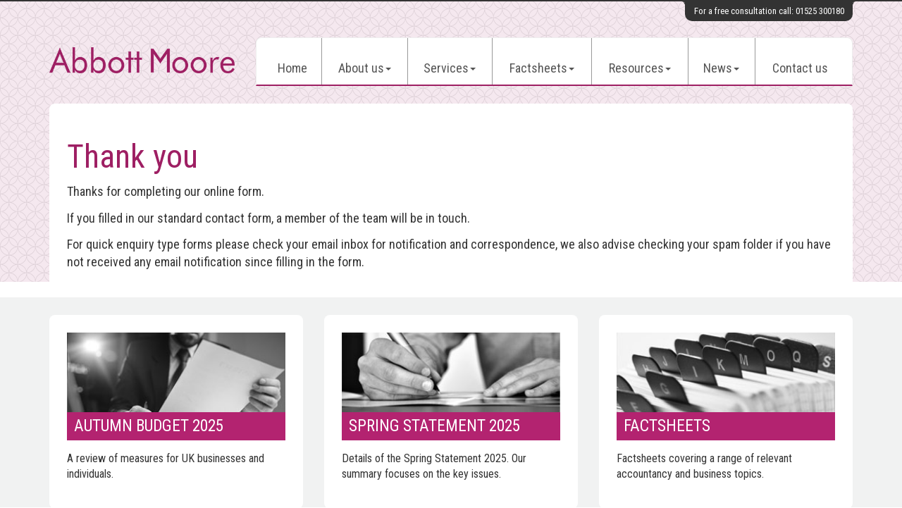

--- FILE ---
content_type: text/html; charset=utf-8
request_url: https://www.abbottmoore.co.uk/thank-you
body_size: 5772
content:

<!doctype html>
<!--[if lt IE 7]> <html lang="en-gb" class="no-js lt-ie9 lt-ie8 lt-ie7"> <![endif]-->
<!--[if IE 7]>    <html lang="en-gb" class="no-js lt-ie9 lt-ie8"> <![endif]-->
<!--[if IE 8]>    <html lang="en-gb" class="no-js lt-ie9"> <![endif]-->
<!--[if gt IE 8]><!--> <html lang="en-gb"> <!--<![endif]-->
	<head><meta http-equiv="X-UA-Compatible" content="IE=edge" /><meta charset="utf-8" /><meta name="viewport" content="width=device-width" /><link rel="shortcut icon" href="/favicon.ico" /><link rel="apple-touch-icon" href="/apple-touch-icon.png" />



<script type="speculationrules">
{
  "prerender": [{
    "where": {
      "and": [
        { "href_matches": "/*" },
        { "not": {"selector_matches": ".do-not-prerender"}}
      ]
    },
    "eagerness": "moderate"
  }]
}
</script>
	<link href="/css/styles.css" rel="stylesheet" type="text/css" media="screen" /><link href="/css/print.css" rel="stylesheet" type="text/css" media="print" /><link href="//fonts.googleapis.com/css?family=Montserrat" rel="stylesheet" type="text/css" media="screen" /><link href="//fonts.googleapis.com/css?family=Roboto+Condensed:400,300,700" rel="stylesheet" type="text/css" media="screen" /><script src="//cdn.clientzone.com/framework/3.0/modernizer/modernizr.custom.2.8.3.min.js"></script><script src="//ajax.googleapis.com/ajax/libs/jquery/3.5.1/jquery.min.js"></script><script src="//cdn.clientzone.com/framework/3.0/bootstrap/bootstrap.min.js"></script><link href="https://www.abbottmoore.co.uk/thank-you" rel="canonical" /><title>
	Thank you Bedfordshire : Abbott Moore Limited
</title></head>
	<body id="body" class="page-thank-you">
<form method="post" action="/thank-you" id="form1">

<!-- IE6 warning and Accessibility links -->
        <div class="container">
	<div class="access-links">
	<h2 id="page-top">Accessibility links</h2>
	<ul>
		<li><a href="#skip-to-content" title="">Skip to content</a></li>
		<li><a href="/accessibility" title="">Accessibility Help</a></li>
	</ul>
</div>
	<div class="browser-wrap">
    <div class="chromeframe" style="display: none;">
        <p>You are using an outdated browser. <a href="https://browse-better.com/">Upgrade your browser today</a> for a better experience of this site and many others.</p>
    </div>

    <!--[if IE]> 
        <div class="chromeframe-ie">
            <p>You are using an outdated browser. <a href="https://browse-better.com/">Upgrade your browser today</a> for a better experience of this site and many others.</p>
        </div>
        <div class="small">
            <p>If you are having trouble viewing this website and would like some information please contact us on the details below...</p>
            <p>Tel: 01525 300180</p>
            <p>Email: <a href="mailto:james.abbott@abbottmoore.co.uk">james.abbott@abbottmoore.co.uk</a></p>
            <p>Address: <span itemscope itemtype="http://schema.org/AccountingService" class="address-mini">Abbott Moore Limited, 
<span itemprop="address" itemscope itemtype="http://schema.org/PostalAddress">
<span itemprop="streetAddress">28-31 The Stables, Wrest Park</span>, <span itemprop="addressLocality"> Silsoe</span>, <span itemprop="addressRegion">Bedfordshire</span> <span itemprop="postalCode"> MK45 4HR</span>
</span>
</span></p>
        </div>
    <![endif]-->
</div>
</div>
        <!-- / IE6 warning and Accessibility links -->
        <div class="site-wrap">
            <header class="site-header-wrap">
                <div class="container">
                    <p class="free-consultation">For a free consultation call: 01525 300180</p>
                    <div class="row">
                        <div class="col-sm-4 col-md-3 col-sm-12">
                            <a href="/" title="Abbott Moore Limited. Accountants in Silsoe" id="print-logo">
                                <img src="/img/logo.png" alt="Abbott Moore Limited" id="logo" class="img-responsive">
                            </a>
                        </div>
                        <div class="col-sm-8 col-md-9 col-sm-12">
                            <nav>
  <div class="navbar navbar-default"><div class="navbar-header"><button type="button" class="navbar-toggle" data-toggle="collapse" data-target=".navbar-collapse"><span class="icon-bar"></span><span class="icon-bar"></span><span class="icon-bar"></span><span class="burger-menu-title">MENU</span></button></div><div class="navbar-collapse collapse">
<ul data-cmsnoindex="true" class="nav navbar-nav">
<li><a target="_self" title="Home" href="/">Home</a></li>
<li class="dropdown">
<a class="dropdown-toggle" data-toggle="dropdown" href="/about-us" title="About us" target="_self">About us<b class="caret"></b></a>
<ul class="dropdown-menu">
<li><a target="_self" title="Overview" href="/about-us">Overview</a></li>
<li><a target="_self" title="Careers" href="/about-us/careers">Careers</a></li>
</ul>
</li>
<li class="dropdown">
<a class="dropdown-toggle" data-toggle="dropdown" href="/services" title="Services" target="_self">Services<b class="caret"></b></a>
<ul class="dropdown-menu">
<li><a target="_self" title="Overview" href="/services">Overview</a></li>
<li><a target="_self" title="Business start up" href="/services/business-start-up">Business start up</a></li>
<li><a target="_self" title="Compliance services" href="/services/compliance-services">Compliance services</a></li>
<li><a target="_self" title="Consultancy & systems advice" href="/services/consultancy-and-systems-advice">Consultancy & systems advice</a></li>
<li><a target="_self" title="Investments & pensions" href="/services/investments-and-pensions">Investments & pensions</a></li>
<li><a target="_self" title="Support services" href="/services/support-services">Support services</a></li>
<li><a target="_self" title="Taxation" href="/services/taxation">Taxation</a></li>
</ul>
</li>
<li class="dropdown">
<a class="dropdown-toggle" data-toggle="dropdown" href="/factsheets" title="Factsheets" target="_self">Factsheets<b class="caret"></b></a>
<ul class="dropdown-menu">
<li><a target="_self" title="Overview" href="/factsheets">Overview</a></li>
<li><a target="_self" title="Capital taxes" href="/factsheets/capital-taxes">Capital taxes</a></li>
<li><a target="_self" title="Corporate and business tax" href="/factsheets/corporate-and-business-tax">Corporate and business tax</a></li>
<li><a target="_self" title="Employment and related matters" href="/factsheets/employment-and-related-matters">Employment and related matters</a></li>
<li><a target="_self" title="Employment issues (tax)" href="/factsheets/employment-issues-tax">Employment issues (tax)</a></li>
<li><a target="_self" title="General business" href="/factsheets/general-business">General business</a></li>
<li><a target="_self" title="ICT" href="/factsheets/ict">ICT</a></li>
<li><a target="_self" title="Pensions" href="/factsheets/pensions">Pensions</a></li>
<li><a target="_self" title="Personal tax" href="/factsheets/personal-tax">Personal tax</a></li>
<li><a target="_self" title="Specialist areas" href="/factsheets/specialist-areas">Specialist areas</a></li>
<li><a target="_self" title="Starting up in business" href="/factsheets/starting-up-in-business">Starting up in business</a></li>
<li><a target="_self" title="VAT" href="/factsheets/vat">VAT</a></li>
</ul>
</li>
<li class="dropdown">
<a class="dropdown-toggle" data-toggle="dropdown" href="/resources" title="Resources" target="_self">Resources<b class="caret"></b></a>
<ul class="dropdown-menu">
<li><a target="_self" title="Overview" href="/resources">Overview</a></li>
<li><a target="_blank" title="Smart Tax" href="/resources/smart-tax" rel="noopener">Smart Tax <span class="glyphicon glyphicon-new-window"></span></a></li>
<li><a target="_blank" title="Tax Tips Checklist" href="/resources/tax-tips-checklist" rel="noopener">Tax Tips Checklist <span class="glyphicon glyphicon-new-window"></span></a></li>
<li><a target="_blank" title="Tax Rates 2025-26" href="/resources/tax-rates-2025-26" rel="noopener">Tax Rates 2025-26 <span class="glyphicon glyphicon-new-window"></span></a></li>
<li><a target="_blank" title="Essential Employer Update 2025" href="/resources/essential-employer-update-2025" rel="noopener">Essential Employer Update 2025 <span class="glyphicon glyphicon-new-window"></span></a></li>
<li><a target="_blank" title="Employers Guide to Right to Work" href="/resources/employers-guide-to-right-to-work" rel="noopener">Employers Guide to Right to Work <span class="glyphicon glyphicon-new-window"></span></a></li>
<li><a target="_blank" title="Guide to Companies House Reforms" href="/resources/guide-to-companies-house-reforms" rel="noopener">Guide to Companies House Reforms <span class="glyphicon glyphicon-new-window"></span></a></li>
<li><a target="_blank" title="How our business clients can cope with rising inflation" href="/resources/how-our-business-clients-can-cope-with-rising-inflation" rel="noopener">How our business clients can cope with rising inflation <span class="glyphicon glyphicon-new-window"></span></a></li>
<li><a target="_blank" title="Practical checklist" href="/resources/practical-checklist" rel="noopener">Practical checklist <span class="glyphicon glyphicon-new-window"></span></a></li>
<li><a target="_self" title="Downloadable forms" href="/resources/downloadable-forms">Downloadable forms</a></li>
<li><a target="_blank" title="Emergence Checklist" href="/resources/emergence-checklist" rel="noopener">Emergence Checklist <span class="glyphicon glyphicon-new-window"></span></a></li>
<li><a target="_blank" title="Everything SMEs need to know about Furlough" href="/resources/everything-smes-need-to-know-about-furlough" rel="noopener">Everything SMEs need to know about Furlough <span class="glyphicon glyphicon-new-window"></span></a></li>
<li><a target="_self" title="Market data" href="/resources/market-data">Market data</a></li>
<li><a target="_self" title="Newsletters" href="/resources/newsletters">Newsletters</a></li>
<li><a target="_self" title="Online calculators" href="/resources/online-calculators">Online calculators</a></li>
<li><a target="_blank" title="SME Outlook Tracker - April 2021" href="/resources/sme-outlook-tracker-april-2021" rel="noopener">SME Outlook Tracker - April 2021 <span class="glyphicon glyphicon-new-window"></span></a></li>
<li><a target="_blank" title="SME Outlook Tracker" href="/resources/sme-outlook-tracker" rel="noopener">SME Outlook Tracker <span class="glyphicon glyphicon-new-window"></span></a></li>
<li><a target="_blank" title="Support available for SMEs" href="/resources/support-available-for-smes" rel="noopener">Support available for SMEs <span class="glyphicon glyphicon-new-window"></span></a></li>
<li><a target="_self" title="Tax calendar" href="/resources/tax-calendar">Tax calendar</a></li>
<li><a target="_self" title="Tax rates & allowances" href="/resources/tax-rates-and-allowances">Tax rates & allowances</a></li>
<li><a target="_blank" title="Top 20 Tips for SMEs" href="/resources/top-20-tips-for-smes" rel="noopener">Top 20 Tips for SMEs <span class="glyphicon glyphicon-new-window"></span></a></li>
<li><a target="_blank" title="Top 20 Tips for SMEs Surviving and Thriving" href="/resources/top-20-tips-for-smes-surviving-and-thriving" rel="noopener">Top 20 Tips for SMEs Surviving and Thriving <span class="glyphicon glyphicon-new-window"></span></a></li>
<li><a target="_self" title="Useful links" href="/resources/useful-links">Useful links</a></li>
<li><a target="_blank" title="Year End Tax Planning Guide" href="/resources/year-end-tax-planning-guide" rel="noopener">Year End Tax Planning Guide <span class="glyphicon glyphicon-new-window"></span></a></li>
</ul>
</li>
<li class="dropdown">
<a class="dropdown-toggle" data-toggle="dropdown" href="/news" title="News" target="_self">News<b class="caret"></b></a>
<ul class="dropdown-menu">
<li><a target="_self" title="Overview" href="/news">Overview</a></li>
<li><a target="_self" title="Autumn Budget" href="/news/autumn-budget">Autumn Budget</a></li>
<li><a target="_self" title="Spring Statement" href="/news/spring-statement">Spring Statement</a></li>
<li><a target="_self" title="Hot Topic" href="/news/hot-topic">Hot Topic</a></li>
<li><a target="_self" title="Latest News for Business" href="/news/latest-news-for-business">Latest News for Business</a></li>
</ul>
</li>
<li><a target="_self" title="Contact us" href="/contact-us">Contact us</a></li>
</ul>
</div></div>
</nav>
                        </div>
                    </div>
                </div>
            </header>

            <div class="site-main-content-wrap">
                <div class="container">
                    <div class="row">
                        <!-- Skip to content link - place just before main content! -->
                        <a name="skip-to-content" class="skip-to-content"></a>
                        <!-- / Skip to content link -->
                        <div class="push-top col-sm-12">
    <div class="standard-wrap default-border">
        
        <h1>Thank you</h1>
<p>Thanks for completing our online form.</p>
<p>If you filled in our standard contact form, a member of the team will be in touch.</p>
<p>For quick enquiry type forms please check your email inbox for notification and correspondence, we also advise checking your spam folder if you have not received any email notification since filling in the form.</p>
    </div>
</div>
                    </div>
                </div>
                <div class="highlighted-wrap">
                    <div class="container">
                        <div class="row equal-height">
                            <div class="col-xs-6 col-sm-4">
                                <a href="/news/autumn-budget" class="cta cta-primary">
                                    <div class="object-wrap">
                            <img alt="Thumbnail image" src="//cdn.clientzone.com/images/ts/set-1/rectangular/autumn-statement.jpg" class="cta-img img-responsive">
                        </div>
                                    <div class="text-wrap">
                                        <h3 class="cta-heading">Autumn Budget 2025</h3>
                                    </div>
                                    <p class="cta-description">A review of measures for UK businesses and individuals.</p>
                                </a>
                            </div>
                            <div class="col-xs-6 col-sm-4">
                                <a href="/news/spring-statement" class="cta cta-primary">
                                    <div class="object-wrap">
                            <img alt="Thumbnail image" src="//cdn.clientzone.com/images/ts/set-1/rectangular/budget-report.jpg" class="cta-img img-responsive">
                        </div>
                                    <div class="text-wrap">
                                        <h3 class="cta-heading">Spring Statement 2025</h3>
                                    </div>
                                    <p class="cta-description">Details of the Spring Statement 2025. Our summary focuses on the key issues.</p>
                                </a>
                            </div>
                            <div class="col-xs-6 col-sm-4">
                                <a href="/factsheets" class="cta cta-primary">
                                    <div class="object-wrap">
                            <img alt="Thumbnail image" src="//cdn.clientzone.com/images/ts/set-1/rectangular/factsheets.jpg" class="cta-img img-responsive">
                        </div>
                                    <div class="text-wrap">
                                        <h3 class="cta-heading">Factsheets</h3>
                                    </div>
                                    <p class="cta-description">Factsheets covering a range of relevant accountancy and business topics.</p>
                                </a>
                            </div>
                        </div>
                    </div>
                </div>
            </div>
            <div class="affiliates-wrap">
                <div class="affiliates">
                    <object class="icaew-logo" data="//cdn.clientzone.com/images/accreditation/icaew-b-r.svg" type="image/svg+xml"></object>
                    <img src="/img/icaew-ate-logo.png" alt="icaew-ate-logo.png">
                    <a href="https://www.uk200group.co.uk/" target="_blank" rel="noopener"><img loading="lazy" src="/img/uk200-logo.png" alt="uk200-logo.png"></a>
                    <img loading="lazy" src="/img/agn-logo.png" alt="agn-logo.png">
                    <a href="https://www.c19businesspledge.org/" target="_blank" rel="noopener"><img loading="lazy" src="/img/c-19-logo.png" alt="c-19-logo.png"></a>
                    <a href="https://www.xero.com/uk/advisors/accountant/abbott-moore-2347a4870d69/" target="_blank" rel="noopener"><img loading="lazy" src="/img/xero-gold-logo.png" alt="xero-silver-logo.png"></a>
                    <a href="https://www.freeagent.com/find-an-accountant/milton-keynes/abbott-moore-limited/" target="_blank" rel="noopener"><img loading="lazy" src="/img/freeagent-logo.png" alt="freeagent-logo.png"></a>
                </div>
            </div>
            <footer class="site-footer-wrap">
                <div class="container">
                    <div class="row">
                        <div class="col-sm-9 col-sm-push-3">
                            <div class="footer-block">
                                <p class="mini-site-map">
                                    <span id="minisitemapwidget">
  <a href="/home" title="Home" target="_self">Home</a> | <a href="/contact-us" title="Contact us" target="_self">Contact us</a> | <a href="/site-map" title="Site map" target="_self">Site map</a> | <a href="/accessibility" title="Accessibility" target="_self">Accessibility</a> | <a href="/disclaimer" title="Disclaimer" target="_self">Disclaimer</a> | <a href="/help" title="Help" target="_self">Help</a> | </span>
                                    <span class="powered-by"><a href="https://www.yourfirmonline.co.uk" title="powered by totalSOLUTION. Click here to find out how totalSOLUTION can help your accountancy firm" target="_blank" rel="noopener noreferrer" >powered by total<strong>SOLUTION</strong></a></span>
                                </p>
                                <p>&COPY; 2026 Abbott Moore Limited. All rights reserved.</p>
								<address><span itemscope itemtype="http://schema.org/AccountingService" class="address-mini">Abbott Moore Limited, 
<span itemprop="address" itemscope itemtype="http://schema.org/PostalAddress">
<span itemprop="streetAddress">28-31 The Stables, Wrest Park</span>, <span itemprop="addressLocality"> Silsoe</span>, <span itemprop="addressRegion">Bedfordshire</span> <span itemprop="postalCode"> MK45 4HR</span>
</span>
</span></address>
								<p><small>Abbott Moore is a trading name of Abbott Moore Limited, which is registered as a Limited Company in England &amp; Wales, No. 08943352.  Registered Office: 28-31 The Stables, Wrest Park, Silsoe, Beds, MK45 4HR.  Abbott Moore are regulated by the Institute of Chartered Accountants in England &amp; Wales.</small></p>
                                <small>We use cookies on this website, you can find <a href="/disclaimer#cookies">more information about cookies here</a>.</small>
                            </div>
                        </div>
                        <div class="col-sm-3 col-sm-pull-9">
                            <div class="social-media">
                                <a title="Facebook" href="https://www.facebook.com/Abbott-Moore-405480866190749/" target="_blank" rel="noopener"><img loading="lazy" alt="Facebook" src="/img/icons/facebook.png">
                                </a>
                                <a title="Twitter" href="https://twitter.com/jimacca" target="_blank" rel="noopener"><img loading="lazy" alt="X" src="//cdn.clientzone.com/images/social-media/x-ts.png">
                                </a>
                                <a title="LinkedIn" href="https://www.linkedin.com/in/jamesabbotttax/" target="_blank" rel="noopener"><img loading="lazy" alt="LinkedIn" src="/img/icons/linkedin.png">
                                </a>
                            </div>
                        </div>
                    </div>
                </div>
            </footer>
        </div>
        <!--/end site-wrap -->
        <!-- Scripts go here -->
        <script src="//cdn.clientzone.com/framework/3.0/scripts/placeholder.min.js"></script>
        <script src="/scripts/scripts.js"></script>
<!--[if lt IE 9]>
      <script src="//cdn.clientzone.com/framework/3.0/Bootstrap/respond.min.js"></script>
    <![endif]-->



<script type='application/ld+json'> 
{
  "@context": "http://www.schema.org",
  "@type": "AccountingService",
  "name": "Abbott Moore Limited",
  "url": "https://www.abbottmoore.co.uk/thank-you",
  "logo": "https://www.abbottmoore.co.uk/img/logo.png",
  "image": "https://www.abbottmoore.co.uk/img/logo.png",
  "description": "Abbott Moore is a firm of Chartered Accountants and Chartered Tax Advisers based in Silsoe, Bedfordshire.",
  "address": {
    "@type": "PostalAddress",
    "streetAddress": "28-31 The Stables, Wrest Park",
    "addressLocality": "Silsoe",
    "addressRegion": "Bedfordshire",
    "postalCode": "MK45 4HR",
    "addressCountry": "GB",
	"telephone": "+44(0)1525 300180"
  },
  "geo": {
    "@type": "GeoCoordinates",
    "latitude": "52.008278",
    "longitude": "-0.410453"
  },
  "hasMap": "https://www.google.co.uk/maps/place/Abbott+Moore/@52.008278,-0.410453,15z",
  "openingHours": ["Mo, Tu, We, Th 08:30-17:15", "Fr 08:30-16;00"], 
  "contactPoint": {
    "@type": "ContactPoint",
    "telephone": "+44(0)1525 300180",
    "contactType": "Customer Support"
  }
}
</script>


</form>
<!-- Pre-EndBody -->
</body>
</html>
